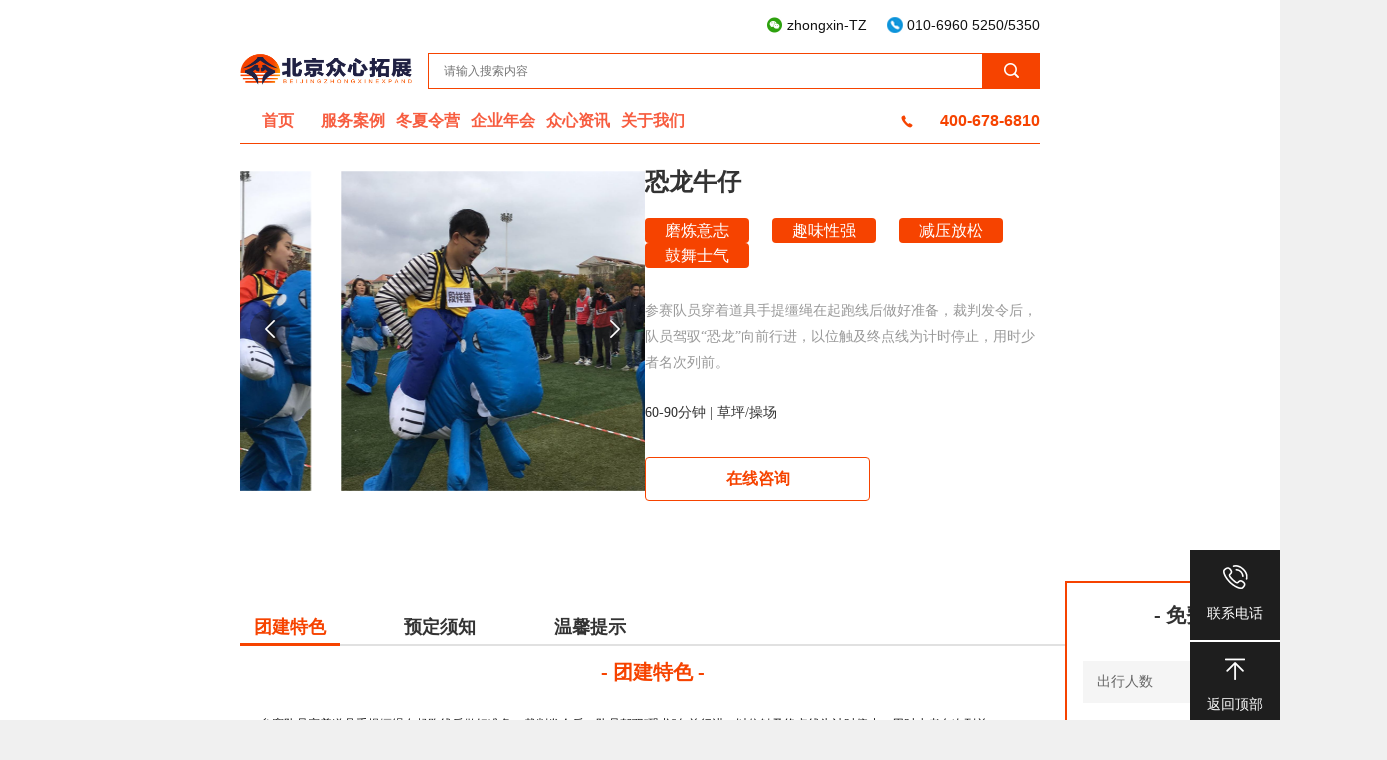

--- FILE ---
content_type: text/html; charset=UTF-8
request_url: http://www.zxtuozhan.com/product/detail/339.html
body_size: 4851
content:
<!DOCTYPE html>
<html lang="zh-CN">

<head>
<title>恐龙牛仔 - 北京众心拓展官网,拓展训练,公司旅游,活动策划,室内团建,别墅轰趴,趣味运动会</title>
<meta charset="UTF-8">
<meta http-equiv="content-type" content="text/html; charset=utf-8">
<meta name="renderer" content="webkit" />
<meta name="force-rendering" content="webkit" />
<meta http-equiv="X-UA-Compatible" content="IE=edge,chrome=1" />
<meta name="viewport" content="width=device-width, initial-scale=1.0, minimum-scale=1.0, maximum-scale=1.0, user-scalable=no">
<meta name="apple-mobile-web-app-status-bar-style" content="black">
<meta name="referrer" content="always">
<meta http-equiv="Cache-Control" content="no-siteapp" />
<meta name="keywords" content="创新型团建,竞技类项目,趣味运动" /> 
<meta name="description" content="恐龙牛仔是一项趣味性运动，道具新颖，活动参与度高，娱乐性大" /> 
<link rel="alternate" media="handheld" href="#" />
<link rel="shortcut icon" href=" /static/images/favicon.ico" />
<link rel="stylesheet" href="/static/css/common.css?v=1.0.39">
<script data-cfasync="false" type="text/javascript" src="/static/js/jquery-2.1.4.min.js"></script>
<script data-cfasync="false" type="text/javascript" src="/static/js/main.js"></script>
<link rel="stylesheet" type="text/css" href="/static/css/pdetail.css?v=1.63"/>
<link rel="stylesheet" type="text/css" href="/static/js/swiper/dist/css/swiper.min.css"/>
<script type="text/javascript" src="/static/js/swiper/dist/js/swiper.min.js"></script>
</head>
<style type="text/css">
	#header{
		height: auto;
	}
	.zx_detail1,.zx_detail2{
		width: 100%;
	}
	#header.onTop{
		position: initial;
	}

	.article_content span,ul,li,p{
		float: none;
	}

	.layui-layer-dialog{
		display: flex;
    	flex-direction: column;
	}
</style>
<body>
	<div id="wrapper">
		<style>
.qrcode:hover .flex-footera { display: block; }
.flex-footera { width: 146px; height: 124px; position: absolute; left: 1200px; top: 35px; text-align: center; padding-top: 15px; background: url(/static/images/footerflex.png) 1px top no-repeat; display: none; }
</style>
<div id="header">
	<div class="container">
		<span class="phone1">010-6960 5250/5350</span>
		<span class="wechat qrcode">
			zhongxin-TZ
			<div class="flex-footera">
  				<img src="http://zxcdn.zxtuozhan.com/upload/image/20210314/9c007948a94d294189a6254f2fef023f.jpg" wi dth='108' height='108'>
			</div>
		</span>
	</div>
	<div class="container">
		<div id="logo">
			<a href="/"><img src="/static/images/logo.png" /> </a>
		</div>
		<div id="search-box">
		<form action="/product/search.html" method="GET" onsubmit="return dosearch()">
			<input type="text" id="search_keyword" name="keyword" value="" placeholder="请输入搜索内容" /> 
			<input type="submit" value=" " />
		</form>
		</div>
	</div>
<div class="container" id="first">
	<div class="nav">
		<div>
			<a href="/">首页</a>
		</div>
		<div>
			<a href="/article/list/2.html" title="服务案例">服务案例</a>
		</div>
		<div>
			<a href="/product/list/31.html" title="冬夏令营">冬夏令营</a>
		</div>
		<div>
			<a href="/article/list/4.html" title="企业年会">企业年会</a>
		</div>
		<div>
			<a href="/article/list/5.html" title="众心资讯">众心资讯</a>
		</div>
		<div>
			<a href="/article/list/26.html" title="关于我们">关于我们</a>
		</div>
		<div class="phone">400-678-6810</div>
	</div>
	<div class="line"></div>
</div></div>		<div id="body">
		<div class="container">
			<!-- 复制内容  start -->
			<div class="zx_detail1">
				<div class="swiper-container">
					<div class="swiper-wrapper">
												<div class="swiper-slide">
							<img src="http://zxcdn.zxtuozhan.com/upload/image/20190426/20190426161440_71976.png" >
						</div>
																	</div>
					<!-- 如果需要导航按钮 -->
					<div class="swiper-button-prev"></div>
					<div class="swiper-button-next"></div>
				</div>
				<div class="zx_desc">
					<div class="desc">恐龙牛仔</div>
					<div class="tags">
						 
						<label>磨炼意志</label>
						 
						<label>趣味性强</label>
						 
						<label>减压放松</label>
						 
						<label>鼓舞士气</label>
											</div>
					<div class="nr">
						参赛队员穿着道具手提缰绳在起跑线后做好准备，裁判发令后，队员驾驭“恐龙”向前行进，以位触及终点线为计时停止，用时少者名次列前。
					</div>
					<div class="price">
											</div>
					<div class="flex">
						<div class="cy">60-90分钟 | 草坪/操场 </div>
						<!-- <div class="jprice">30人均价</div> -->
					</div>
					<div class="btn_box">
						<!-- <div class="btn1">提交需求</div> -->
						<div class="btn2 shangqiao">在线咨询</div>
					</div>
				</div>
			</div>
			<div class="zx_detail2">
				<div class="fl">
					<div class="nav">
						<a class="nav_active" href="#section1">团建特色</a>
																		<a href="#section4">预定须知</a>						<a href="#section5">温馨提示</a>					</div>
					<div class="content">
						<div class="d0" id="section1">
							<div class="sp1" style="display: none;">
								<div class="sp_l">
									<img src="/static/images/head.png" >
									<div class="ch">策划师</div>
									<div class="chao">团建策划师</div>
								</div>
								<div class="sp_r">
									<div class="star">
										<div class="star1">
											<div class="star11">
												<label>餐饮指数</label>
												<em class="icon_start"></em>
												<em class="icon_start"></em>
											</div>
											<div class="star11">
												<label>餐饮指数</label>
												<em class="icon_start"></em>
											</div>
										</div>
										<div class="star1">
											<div class="star11">
												<label>餐饮指数</label>
												<em class="icon_start"></em>
											</div>
											<div class="star11">
												<label>餐饮指数</label>
												<em class="icon_start"></em>
											</div>
										</div>
									</div>
									<div class="info">内容内容内容内容内容内容内容内容内容内容内容内容</div>
								</div>
							</div>
							<div class="article_title">
								- 团建特色 -
							</div>
							<div class="article_content">
								<p>参赛队员穿着道具手提缰绳在起跑线后做好准备，裁判发令后，队员驾驭“恐龙”向前行进，以位触及终点线为计时停止，用时少者名次列前。</p><p><span style="font-family: 微软雅黑, &quot;Microsoft YaHei&quot;; font-size: 18px;"></span></p><p><img width="780" height="250" title="15903948999168443369493858d41d8cd98f.png" alt="15903948999168443369493858d41d8cd98f.png" src="http://zxcdn.zxtuozhan.com/upload/image/20200525/15903948999168443369493858d41d8cd98f.png"/></p>
							</div>
						</div>
																								<div class="d0" id="section4">
							<div class="article_title jishao" >
								- 预定须知 -
							</div>
							<div class="content2">
								<p><img title="1616741355445097.jpg" alt="预订须知.jpg" src="http://zxcdn.zxtuozhan.com/upload/image/20210326/1616741355445097.jpg"/></p><br/>
							</div>
						</div>
																		<div class="d0" id="section5">
							<div class="article_title jishao" >
								- 温馨提示 -
							</div>
							<div class="content2">
								<p><img title="1616741369586663.jpg" alt="常规温馨提示.jpg" src="http://zxcdn.zxtuozhan.com/upload/image/20210326/1616741369586663.jpg"/></p><br/>
							</div>
						</div>
											</div>
				</div>
				<form action="javascript:;" class="fr">
					<div class="tit">
						- 免费定制方案 -
					</div>
					<div class="inner">
						<select class="inner_item select" name="p_number">
							<option value="">出行人数</option>
							<option value="1-5人">1-5人</option>
							<option value="5-10人">5-10人</option>
							<option value="10-20人">10-20人</option>
							<option value="20-30人">20-30人</option>
							<option value="30-50人">30-50人</option>
							<option value="50-100人">50-100人</option>
							<option value="100-150人">100-150人</option>
							<option value="150-200人">150-200人</option>
							<option value="200人以上">200人以上</option>
						</select>
					</div>
					<div class="inner">
						<select class="inner_item select" name="a_budget">
							<option value="">人均预算</option>
							<option value="300元以下">300元以下</option>
							<option value="300-500">300-500</option>
							<option value="500-1000">500-1000</option>
							<option value="1000-2000">1000-2000</option>
							<option value="2000-3000">2000-3000</option>
							<option value="3000-5000">3000-5000</option>
						</select>
					</div>
					<div class="inner">
						<select class="inner_item select" name="days">
							<option value="">团建天数</option>
							<option value="半天">半天</option>
							<option value="一天">一天</option>
							<option value="两天">两天</option>
							<option value="三天">三天</option>
							<option value="四天">四天</option>
							<option value="五天">五天</option>
							<option value="六天">六天</option>
							<option value="七天">七天</option>
							<option value="七天以上">七天以上</option>
						</select>
					</div>
					<div class="inner">
						<span>联系人</span>
						<input type="text" name="username" value="" placeholder="请输入联系人" />
					</div>
					<div class="inner">
						<span><em>*</em>联系电话</span>
						<input type="text" name="phone" value="" placeholder="11位手机号码" />
					</div>
					<div class="inner">
						<span><em>*</em>验证码</span>
						<input class="vaildcode" type="text" name="code" value="" placeholder="6位验证码" />
						<button type="button" id="sendBtn" >短信验证</button>
					</div>
					<div class="inner">
						<span>微信号</span>
						<input type="text" name="wxnum" value="" placeholder="输入微信号" />
					</div>
					
					<button type="submit" class="submit_btn">提交定制要求</button>
				</form>
			</div>
			<div class="pos">
				<div class="icon_phone phone">
					<img src="/static/images/icon_phone.png" alt="">
					<text>联系电话</text>
					<div class="tel">400-678-6810</div>
				</div>
				<div class="icon_phone top" >
					<img src="/static/images/icon_top.png" alt="">
					<text>返回顶部</text>
				</div>
			</div>
		</div>
		</div>
		<div id="footer">
	<div class="line"></div>
	<div class="content">
		© 2026 北京众心拓展. All Rights Reserved.<a href="http://beian.miit.gov.cn/" target="blank">京ICP备15065304号-2</a>
	</div>
</div>
<div id="leftbar" class="hide">
	<div id="lb_1">
		<a href="javascript://">&nbsp;</a>
	</div>
	<div id="lb_2">
		<a href="javascript:show_customerservice()">&nbsp;</a>
	</div>
	<div id="lb_3">
		<a href="javascript:show_guestbook()">&nbsp;</a>
	</div>
</div>
<div style="clear: both"></div>
<div class="guestbook-container hide">
	<div class="guestbook">
		<form id="frm_gb">
			<div>
				<a href="javascript:hide_guestbook()" class="close">&nbsp;</a> <br />
				<textarea name="content" placeholder="请输入留言内容，我们会尽快与您联系（必填）" maxlength=200></textarea>
				<input type="text" name="name" placeholder="姓名（必填）" maxlength=20 /> <input type="text" name="phone" placeholder="电话（必填）" maxlength=11 /> <input type="text" name="email" placeholder="邮箱" maxlength=50 /> <input type="text" name="address" placeholder="地址" maxlength=60 /> <a href="javascript:submit_guestbook()" class="submit">&nbsp;</a>
			</div>
		</form>
	</div>
</div>
<script id="baikeCornerMarkerScript" src="//baike.shuidi.cn/wiki/trusted-link.js?digest=4b578be42126d5becada6b89afe9785d&link_type=2"></script>
<script>

$(function(){
	$(window).scroll(function(){
		/*$("#leftbar").css("top",($(document).scrollTop()+185)+"px");*/
					if($(document).scrollTop()>0)
				{
				$("#header").addClass("onTop");
				$("#header").css("top",$(document).scrollTop() +"px");
				$("#header").css("width",($("#wrapper").width() )+"px");
				}
			else
				$("#header").removeClass("onTop"); 
			
			});
	/*$("#leftbar").css("top",($(document).scrollTop()+185)+"px");*/

	$("img").each(function(i,e){
		var el=$(e);
		if(el.attr("data-src")!=undefined)
			{
				var src=el.attr("data-src");
				var w=el.attr("data-width");
				var h=el.attr("data-height");
				var ext=src.substr(src.length-3);
				if(src.substr(src.length-4)=="jpeg")
					ext="jpg";
				var thumb_src=src+"_"+w+"x"+h+"."+ext;
				el.attr("src",src);
				el.error(function(){
					/*resizeImg(el,src,w,h);*/
				});
			}
	})
})
;
var _hmt = _hmt || [];
(function() {
  var hm = document.createElement("script");
  hm.src = "https://hm.baidu.com/hm.js?bf9e6a0e7ab4604e9f7de7839cf3c1ae";
  var s = document.getElementsByTagName("script")[0];
  s.parentNode.insertBefore(hm, s);
})();

var imgs=$("img");
imgs.on("contextmenu",function(){
		return false;
});
imgs.on("dragstart",function(){
		return false;
});
</script>	</div>
</body>
</html>
<script type="text/javascript" src="/static/js/layer/layer.js"></script>
<script type="text/javascript" src="/static/js/pdetail.js?v=1.6.3"></script>
<script type="text/javascript">
//发送短信
$('.shangqiao').click(function(){
	if ($('#nb_invite_ok').length > 0) {
		$('#nb_invite_ok').click();
	}
});
</script>

--- FILE ---
content_type: text/css
request_url: http://www.zxtuozhan.com/static/css/common.css?v=1.0.39
body_size: 2586
content:
html {
	color: #111;
	background: #f0f0f0
}

body, div, span, dl, dt, dd, ul, li, h1, h2, h3, h4, h5, h6, pre, code,
	form, a, fieldset, legend, input, button, textarea, blockquote {
	margin: 0;
	padding: 0;
	font-family: "Helvetica Neue", Helvetica, Arial, "Microsoft Yahei", "Hiragino Sans GB", "Heiti SC", "WenQuanYi Micro Hei", sans-serif,"黑体";
}
body{
	background: #fff;
}

div, span, ul, li {
	float: left;
}

table {
	border-collapse: collapse;
	border-spacing: 0
}

fieldset, img {
	border: 0
}

ul, ol {
	list-style: none
}

caption, th {
	text-align: left
}

h1, h2, h3, h4, h5, h6 {
	font-size: 100%;
	font-weight: normal
}

q:before, q:after {
	content: ""
}

abbr, acronym {
	border: 0;
	font-variant: normal
}

sup {
	vertical-align: baseline
}

sub {
	vertical-align: baseline
}

legend {
	color: #000
}

input, button, textarea, select, optgroup, option {
	font-family: inherit;
	font-size: inherit;
	font-style: inherit;
	font-weight: inherit
}

input, button, textarea, select {
	*font-size: 100%
}

pre {
	white-space: pre-wrap;
	word-wrap: break-word
}

a {
	cursor: pointer
}

.link {
	cursor: pointer
}

a:link {
	color: #000;
	text-decoration: none
}

a:visited {
	color: #000;
	text-decoration: none
}

a:hover {
	color: #000;
	text-decoration: none;
}

a:active {
	color: #000;
	text-decoration: none;
}

a img {
	border-width: 0;
	vertical-align: middle
}

body, td, th {
	font: 12px Helvetica, Arial, sans-serif;
	line-height: 1.62
}

body {
	height: 100%;
	padding: 0;
	margin: 0;
}

table {
	border-collapse: collapse;
	border: none;
	padding: 0;
	margin: 0
}

textarea {
	resize: none
}

input[type=text]:focus, input[type=password]:focus, textarea:focus {
	outline: none
}

.hide {
	display: none;
}

.clearfix:after {
	content: ".";
	display: block;
	height: 0;
	clear: both;
	visibility: hidden
}

.clearfix {
	zoom: 1;
	display: inline-block;
	_height: 1px
}

* html .clearfix {
	height: 1%
}

*+html .clearfix {
	height: 1%
}

.clearfix {
	display: block
}

.clearfloat {
	display: inline-block;
	*display: inline;
	*zoom: 1
}

.container {
	padding-top: 12px;
	padding-left: 30px;
	padding-right: 30px;
	width: 800px;
}

#body .container {
	margin-bottom: 30px;
	clear: both;
}

#wrapper {
	width: 860px;
	background: #FFF;
	margin: 0 auto;
	clear: both;
	float: none;
	display: table;
}

#header {
	width: 100%;
	height: 110px;
}

#header span {
	float: right;
	padding-left: 20px;
	padding-top: 2px;
	margin-left: 20px;
	font-size: 14px;
}

#header .wechat {
	background: url('../images/wechat_small.jpg') 0px 5px no-repeat;
}

#header .phone1 {
	background: url('../images/phone_small.jpg') 0px 5px no-repeat;
}

#header #logo img {
	width: 175px;
	height: 40px;
}

#header #search-box {
	display: block;
	float: right;
	padding-top: 5px;
}

#header #search-box input[type=text] {
	height: 34px;
	width: 538px;
	padding-left: 15px;
	border: 1px solid #f64300;
	float: left;
}

#header #search-box input[type=submit] {
	height: 36px;
	width: 57px;
	background-image: url('../images/search_btn.png');
	border: none;
	float: right;
}

#footer {
	width: 100%;
	color: #999;
	overflow: hidden;
	zoom: 1;
}

#footer .content {
	width: 100%;
	height: 80px;
	padding-top: 20px;
	text-align: center;
	font-size: 16px;
}

#footer a {
	color: #41bedd;
}

.nav a {
	display: block;
	height: 33px;
	width: 75px;
	text-align: center;
	color: RGB(247, 93, 64);
	font-weight: bold;
}

.nav a.selected {
	background-image: url(../images/nav_selected_bg.jpg);
	background-repeat: no-repeat;
	background-size: 75px 7px;
	background-position: 0 26px;
}

.nav {
	width: 100%;
}

.nav div {
	width: 75px;
	height: 22px;
	text-align: left;
	font-size: 16px;
	padding-top: 7px;
	font-weight: bold;
}

.nav .first {
	background-color: #f64300;
	color: #fff;
	width: 170px;
}

.nav .phone {
	color: #f64300;
	width: 140px;
	font-size: 16px;
	float: right;
	text-align: right;
	background: url('../images/phone_2_small.jpg') 0px 13px no-repeat;
}

.bold {
	font-weight: bold;
}

.line {
	padding-top: 12px;
	background-color: #fff;
	margin-bottom: 15px;
	height: 1px;
	width: 100%;
	border-bottom: 1px solid #f64300;
	clear: both;
}

.block {
	overflow: hidden;
}

.text, .info, h4 {
	word-break: break-all;
	overflow: hidden;
}

.mask-bg {
	background-color: #000;
	filter: alpha(Opacity = 50);
	-moz-opacity: 0.5;
	opacity: 0.5;
	position: absolute;
}

.mask {
	position: absolute;
}

.mask h4, .mask .text, .mask .info, .mask a {
	color: #FFF;
}

.text h4 {
	font-size: 15px;
	font-weight: bold;
}

.info {
	color: #202143;
}

.ad {
	background-color: #BBB;
	height: 100%;
	width: 100%;
}

#leftbar {
	width: 70px;
	height: 210px;
	background-image: url('../images/leftbar_bg.jpg');
	background-size: 70px 210px;
	position: absolute;
	top: 185px;
	margin-left: -70px
}

#leftbar div a {
	display: block;
	height: 70px;
	width: 70px;
}

.sub-title {
	width: 100%;
	background: url('../images/sub_title_bar.jpg') 0px 6px no-repeat;
}

.sub-title .text {
	text-align: left;
	font-size: 19px;
	padding-left: 14px;
	color: #f64300;
	font-family: "微软雅黑";
}

.sub-title .more {
	margin-top: 4px;
	float: right;
	text-align: left;
	width: 67px;
	background: url('../images/more.jpg') 52px 1px no-repeat;
}

.sub-title .more a {
	color: #f64300;
	font-size: 13px;
}

.onTop {
	position: absolute;
	background-color: #fff;
	z-index: 100000;
}

.guestbook-container {
	position: fixed;
	width: 100%;
	left: 0px;
	height: 354px;
	margin: 0 auto;
	top: 300px;
	z-index: 9999;
	text-align: center;
}

.guestbook {
	margin: 0 auto;
	float: none;
	width: 230px;
	height: 354px;
	background: url('../images/guestbook_bg.png') 0 0 no-repeat;
	background-size: 240px 354px;
	box-shadow: 2px 2px 1px #888888;
	overflow: hidden;
	padding-left: 8px;
}

.guestbook div {
	text-align: left;
	padding-left: 2px;
	line-height: 0px;
}

.guestbook div textarea, .guestbook div input {
	font-size: 12px;
	padding: 8px;
	border: none;
	background-color: rgba(0, 0, 0, 0);
}

.guestbook div textarea {
	margin-top: 18px;
	width: 199px;
	height: 66px;
}

.guestbook div input {
	margin-top: 5px;
	width: 197px;
	height: 21px;
}

.guestbook a.submit {
	width: 140px;
	height: 30px;
	display: block;
	float: none;
	margin: 0 auto;
	margin-top: 8px;
}

.guestbook a.close {
	width: 30px;
	height: 30px;
	display: block;
	float: right;
	margin: 0 auto;
	margin-top: 0px;
}

.block {
	will-change: box-shadow;
	transition: box-shadow 0.25s cubic-bezier(0.4, 0, 0.2, 1);
}

.block:hover, .block:focus {
	box-shadow: 0 5px 5px -3px rgba(0, 0, 0, 0.2), 0 8px 10px 1px
		rgba(0, 0, 0, 0.14), 0 3px 14px 2px rgba(0, 0, 0, 0.12);
}

.info {
	
}


@media ( min-width : 1360px) {
	body {
		font-size: 16px;
		    /* overflow-x: hidden; */
	}
	.container {
		width: 1220px;
		/* width: 1320px !important; */
		padding-left: 40px;
		padding-right: 40px;
	}
	#wrapper {
		width: 1300px;
	}
	#header {
		height: 140px;
	}
	#header #logo img {
		width: 278px;
		height: 70px;
	}
	#header #search-box input[type=text] {
		height: 50px;
		width: 826px;
		border: 2px solid #f64300;
	}
	#header #search-box input[type=submit] {
		height: 54px;
		width: 88px;
		background-size: 88px 54px;
	}
	.nav div {
		width: 110px;
		height: 30px;
	}
	.nav a {
		display: block;
		height: 50px;
		width: 90px;
		font-size: 20px;
	}
	.nav .phone {
		color: #f64300;
		width: 150px;
		font-size: 20px;
	}
	.text h4 {
		font-size: 19px;
	}
	.sub-title {
		width: 100%;
		background: url(../images/sub_title_bar.jpg) 0px 6px no-repeat;
		background-size: 6px 26px;
	}
	.sub-title .text {
		font-size: 24px;
	}
	.sub-title .more a {
		font-size: 18px;
	}
	.sub-title .more {
		margin-top: 4px;
		float: right;
		text-align: left;
		width: 95px;
		background: url(../images/more.jpg) 77px 6px no-repeat;
	}
	#header span {
		font-size: 20px;
	}
	#header .phone1 {
		background: url(../images/phone_small.jpg) 0px 9px no-repeat;
	}
	#header .wechat {
		background: url(../images/wechat_small.jpg) 0px 9px no-repeat;
	}
}

--- FILE ---
content_type: text/css
request_url: http://www.zxtuozhan.com/static/css/pdetail.css?v=1.63
body_size: 2666
content:
.zx_detail1 {
    display: flex;
    justify-content: space-between;
    margin-bottom: 80px;
}

.zx_detail1 .swiper-container {
    width: 590px;
    height: 320px;
    margin: 0px;
}

.zx_detail1 .zx_desc {
    width: 575px;
}

.zx_detail1 .swiper-wrapper img {
    width: 100%;
    height: 100%;
}

.zx_detail1 .swiper-button-prev,
.zx_detail1 .swiper-button-next {
    width: 40px;
    height: 40px;
}

.zx_detail1 .swiper-button-prev {
    background: url(../images/icon_arrow_left.png) center center no-repeat;
    background-size: 100% 100%;
}

.zx_detail1 .swiper-button-next {
    background: url(../images/icon_arrow_right.png) center center no-repeat;
    background-size: 100% 100%;
}

.zx_desc .desc {
    font-size: 24px;
    font-family: Microsoft YaHei;
    font-weight: bold;
    color: #333333;
    line-height: 22px;
    margin-bottom: 25px;
}

.zx_desc .tags label {
    padding: 4px 20px;
    height: 34px;
    background: #F64300;
    border-radius: 4px;
    font-size: 16px;
    font-family: Microsoft YaHei;
    font-weight: 400;
    color: #FFFFFF;
    margin-right: 20px;
}

.zx_desc .tags {
    margin-bottom: 30px;
}

.zx_desc .nr {
    font-size: 14px;
    font-family: Microsoft YaHei;
    font-weight: 400;
    color: #999999;
    line-height: 26px;
    margin-bottom: 12px;
}

.zx_desc .price {
    text-align: right;
    font-size: 14px;
    font-family: Microsoft YaHei;
    font-weight: 400;
    color: #333333;
}

.zx_desc .price text {
    font-size: 26px;
    font-family: Microsoft YaHei;
    font-weight: 400;
    color: #F64300;
    margin-right: 6px;
}

.zx_desc .flex {
    display: flex;
    justify-content: space-between;
    margin-top: 14px;
}

.zx_desc .cy {

    font-size: 14px;
    font-family: Microsoft YaHei;
    font-weight: 400;
    color: #333333;
}

.zx_desc {
    display: flex;
    flex-direction: column;
    justify-content: center;
}

.zx_desc .jprice {

    font-size: 14px;
    font-family: Microsoft YaHei;
    font-weight: 400;
    color: #999999;
}

.zx_desc .btn_box {
    display: flex;
    margin-top: 33px;
}

.zx_desc .btn_box .btn1 {
    width: 223px;
    height: 42px;
    background: #F64300;
    border-radius: 4px;
    line-height: 42px;
    font-size: 16px;
    font-family: Microsoft YaHei;
    font-weight: bold;
    color: #FFFFFF;
    text-align: center;
    margin-right: 20px;

    cursor: pointer;
}

.zx_desc .btn_box .btn2 {
    width: 223px;
    height: 42px;
    border: 1px solid #F64300;
    border-radius: 4px;
    font-size: 16px;
    font-family: Microsoft YaHei;
    font-weight: bold;
    color: #F64300;
    line-height: 42px;
    text-align: center;
    cursor: pointer;
}

.zx_detail2 {
    display: flex;
    justify-content: space-between;
    position: -webkit-sticky;
    position: sticky;
    table-layout: fixed;
    top: 0;
}

.zx_detail2 .fl {
    width: 828px;
    background: #FFFFFF;
}

.zx_detail2 .fr {
    width: 290px;
    background: #FFFFFF;
    border: 2px solid #F64300;
    padding: 16px;
    position: relative;
    position: -webkit-sticky;
    position: sticky;
    table-layout: fixed;
    height: 550px;
    top: 0px;
    display: flex;
    flex-direction: column;

}

.zx_detail2 .fr .tit {
    text-align: center;
    font-size: 20px;
    font-family: Microsoft YaHei;
    font-weight: bold;
    color: #333333;
    margin-bottom: 30px;
}

.zx_detail2 .fr .inner {
    margin-bottom: 20px;
    background: #F5F5F5;
    padding: 0px 14px;
    height: 42px;
    line-height: 42px;
}

.zx_detail2 .fr .inner select {
    width: 100%;

    border: 0px;
    font-size: 14px;
    font-family: Microsoft YaHei;
    font-weight: 400;
    color: #666666;
    cursor: pointer;
    /*Chrome和Firefox里面的边框是不一样的，所以复写了一下*/
    /*很关键：将默认的select选择框样式清除*/
    appearance: none;
    -moz-appearance: none;
    -webkit-appearance: none;
    /*在选择框的最右侧中间显示小箭头图片*/
    background: url(../images/icon_select_bottom.png) no-repeat scroll right center;
    /*为下拉小箭头留出一点位置，避免被文字覆盖*/
}

.zx_detail2 .fr .inner select option {
    height: 20px;
}

select:focus {
    outline: none;
}

.zx_detail2 .fr .inner {
    display: flex;
}

.zx_detail2 .fr .inner span {
    width: 80px;
    display: block;

    font-size: 14px;
    font-family: Microsoft YaHei;
    font-weight: 400;
    color: #666666;
}

.zx_detail2 .fr .inner input {
    font-size: 14px;
    font-family: Microsoft YaHei;
    font-weight: 400;
    color: #666666;
    background: transparent;
    border: 0px;
}

input,
button {
    outline: none;
}

.zx_detail2 .fr .inner em {
    font-size: 14px;
    font-family: Microsoft YaHei;
    font-weight: 400;
    color: #F64300;
    margin-right: 4px;
}

.zx_detail2 .fr .inner button {

    font-size: 14px;
    font-family: Microsoft YaHei;
    font-weight: 400;
    color: #F64300;
    cursor: pointer;
    text-align: center;
    width: 58px;
    border: 0px;
    background: transparent;
    padding: 0px;
    margin: 0px;
}

.zx_detail2 .fr .inner .vaildcode {
    width: 120px;
}

.zx_detail2 .fr button.submit_btn {
    font-size: 18px;
    font-family: Microsoft YaHei;
    font-weight: bold;
    color: #FFFFFF;
    line-height: 44px;
    height: 44px;
    width: 100%;
    border: 0px;
    background: #F64300;
    cursor: pointer;
}

.zx_detail2 .fl .nav {
    display: flex;
    /*font-size: 16px;*/
    font-family: Microsoft YaHei;
    font-weight: bold;
    color: #333333;
    padding-top: 32px;
    position: relative;
    position: sticky;
    table-layout: fixed;
    top: 0px;
    background: #fff;
    z-index: 111;
}

.zx_detail2 .fl .nav::after {
    content: '';
    border-bottom: 2px solid #E1E1E1;
    position: absolute;
    left: 0px;
    right: 0px;
    bottom: 0px;
    z-index: 0;
}

.zx_detail2 .fl .nav a {
    margin-right: 50px;
    /*padding-bottom: 20px;*/
    cursor: pointer;
    display: block;
    width: 100px;
    text-align: center;
    font-size: 18px;
    font-family: Microsoft YaHei;
    font-weight: bold;
    color: #333333;
}

.zx_detail2 .fl .nav .nav_active {
    font-size: 18px;
    font-family: Microsoft YaHei;
    font-weight: bold;
    color: #F64300;
    position: relative;
}

.zx_detail2 .fl .nav .nav_active::after {
    content: '';

    border-bottom: 3px solid #F64300;
    position: absolute;
    left: 0px;
    right: 0px;
    bottom: 0px;
    z-index: 1;
}

.sp1 {
    padding: 40px 20px;
    display: flex;
}

.sp1 .sp_l {
    width: 100px;
    text-align: center;
    margin-right: 20px;
}

.sp1 .sp_l img {
    width: 63px;
    height: 63px;
    border-radius: 50%;
}

.sp1 .sp_l .ch {

    font-size: 14px;
    font-family: Microsoft YaHei;
    font-weight: 400;
    color: #333333;
    margin-bottom: 4px;
}

.sp1 .sp_l .chao {

    font-size: 14px;
    font-family: Microsoft YaHei;
    font-weight: 400;
    color: #F64300;
}

.sp1 .sp_r .star {
    display: flex;
}

.sp1 .sp_r {
    width: 100%;
    flex: 1;
    background: #FFFBF2;
    padding: 21px 18px;
}

.sp1 .sp_r .star1 .star11 {

    font-size: 14px;
    font-family: Microsoft YaHei;
    font-weight: bold;
    color: #333333;
    display: flex;
    align-items: center;
    margin-bottom: 16px;
}


.sp1 .sp_r .star1 {
    width: 200px;
}

.sp1 .sp_r .star1 .star11 em {
    display: block;
    width: 16px;
    height: 15px;
    background: url(../images/icon_star.png) center center no-repeat;
    background-size: 100%;
    margin-right: 2px;
}

.sp1 .sp_r .star1 .star11 label {
    margin-right: 16px;
}

.sp1 .sp_r .info {

    font-size: 14px;
    font-family: Microsoft YaHei;
    font-weight: 400;
    color: #333333;
}

.d0 {
    width: 100%;
}

.zx_detail2 .d0 .article_title {
    font-size: 20px;
    font-family: Microsoft YaHei;
    font-weight: bold;
    color: #F64300;
    text-align: center;
    margin-top: 10px;
    margin-bottom: 15px;
    width: 100%;
}

.zx_detail2 .d0 .article_content {
    /*font-size: 16px;
font-family: Microsoft YaHei;
font-weight: 400;
color: #333333;
line-height: 28px;
text-indent: 40px;*/
    padding-left: 20px;
}

.zx_detail2 .d0 .article_content img {
    width: 100%;
}

.zx_detail2 .d0 .jishao {
    margin-top: 30px;
}


.content_block {
    position: relative;
    margin-left: 25px;
    width: calc(100% - 25px);
    display: block;
}

.content_block .icon {
    width: 40px;
    position: absolute;
    left: -20px;
    top: 0;
    height: 100%;
    background-color: transparent;
    background-position: center top;
    background-size: 100% auto;
    background-repeat: no-repeat;
    background-image: url(../images/icon_flag.png?ver=1);
}

.content_block .sicon {
    width: 40px;
    position: absolute;
    left: -20px;
    font-size: 24px;
    text-align: center;
    top: 0;
    color: white;
    height: 100%;
    background-color: transparent;
    background-position: center top;
    background-size: 100% auto;
    background-repeat: no-repeat;
    background-image: url(../images/s_flag.png);
}

.content_block .cs {
    padding: 0px 0px 30px 40px;
    border-left: 2px solid #EEEEEE;
}

.content_block:last-child .cs {
    padding-bottom: 0px;

}

.content_block .imglist {
    display: flex;
    flex-wrap: wrap;
    width: 100%;
}

.content_block .imglist img {
    width: calc(50% - 10px);
    height: auto;
    margin-right: 20px;
    margin-top: 20px;
    /*    border-radius: 10px*/
}

.content_block .imglist img:nth-child(2n) {
    margin-right: 0px;
}

.content_block .cs .cstit {
    font-size: 16px;
    /*    font-family: Microsoft YaHei;*/
    font-weight: 700;
    color: #333333;
    margin-bottom: 10px;
    width: 100%;
}

.content_block .cs .csdesc {
    font-size: 14px;
    font-family: Microsoft YaHei;
    font-weight: 400;
    color: #666666;
    /*margin-bottom: 16px;*/
    width: 100%;


}

.content2 p {
    font-size: 16px;
    font-family: Microsoft YaHei;
    font-weight: 400;
    color: #333333;
    line-height: 28px;
    padding-left: 20px;
    position: relative;
}

.content2 {
    padding-left: 25px;
}

/*.content2 p::before{
    content: "";
    display: block;
    width: 6px;
    height: 6px;
    position: absolute;
    left: 0;
    top: 12px;
    border-radius: 50%;
    background-color: #FF733F;
}*/

a {
    text-decoration: none;
}

.pos {
    position: fixed;
    right: 0px;
    top: 550px;
    display: flex;
    flex-direction: column;
}

.pos .icon_phone {
    width: 90px;
    height: 90px;
    background: #1E1E1E;
    font-size: 14px;
    font-family: Microsoft YaHei;
    font-weight: 400;
    color: #FFFFFF;
    display: flex;
    flex-direction: column;
    align-items: center;
    justify-content: center;
    margin-bottom: 2px;
    cursor: pointer;

    transition: width .5s, height .5s, background .5s, transform .5s;
    -moz-transition: width .5s, height .5s, background .5s, -moz-transform .5s;
    -webkit-transition: width .5s, height .5s, background .5s, -webkit-transform .5s;
    -o-transition: width .5s, height .5s, line-height .5s, background .5s, -o-transform .5s;

}

.pos .icon_phone img {
    margin-bottom: 14px;
}

.pos .icon_phone:hover {
    background: #FF733F;
}

.pos .phone {
    position: relative;
}

.pos .phone .tel {
    display: none;
}

.pos .phone:hover .tel {
    display: block;
    position: absolute;
    left: -116px;
    top: 30px;
    z-index: 112;
    padding: 10px;
    background: #000;
    border-radius: 4px 0px 0px 4px;
}

--- FILE ---
content_type: text/javascript; charset=utf-8
request_url: https://goutong.baidu.com/site/44/bf9e6a0e7ab4604e9f7de7839cf3c1ae/b.js?siteId=10327269
body_size: 7818
content:
!function(){"use strict";!function(){var e={styleConfig:{"styleVersion":"1","inviteBox":{"btnBgColor":"#6696FF","startPage":1,"webim":{"companyLogo":"//s.goutong.baidu.com/r/image/logo.png","displayCompany":0},"cpyInfo":"","isShowText":1,"skinType":1,"buttonType":1,"inviteTypeData":{"0":{"width":400,"height":175},"1":{"width":415,"height":236},"2":{"width":400,"height":282},"3":{"width":493,"height":320}},"autoInvite":0,"stayTime":10,"closeTime":15,"toChatTime":5,"inviteWinPos":0,"welcome":"北京众心团建竭诚为您服务400-678-6810","btnBgColorType":0,"autoChat":0,"skinIndex":0,"customerStyle":{"acceptFontColor":"#000000","backImg":"https://su.bcebos.com/v1/biz-crm-aff-im/biz-crm-aff-im/generic/system/style/image/3f0399ca6cec429fbf7e109be237e5a3.jpg?authorization=bce-auth-v1%2F0a3fcab923c6474ea5dc6cb9d1fd53b9%2F2022-08-25T19%3A36%3A44Z%2F-1%2F%2F34d9ddc18e4adcbe0f25157aea3ca13911ab699d1abfc5864cb38ba20066c0f9","backImgNginxAddr":"//sgoutong.baidu.com/static/style/images/ecbc8e8505e14df29df53a80261f7705.jpg","acceptBgColor":"#fecb2e","inviteBackImg":"https://aff-im.bj.bcebos.com/r/image/invite-back-img.png","confirmBtnText":"在线咨询","marginTop":0,"buttonPosition":"center","marginLeft":0},"defaultStyle":1,"likeCrm":0,"skinName":"自定义皮肤","autoHide":1,"reInvite":1,"sendButton":{"bgColor":"#bfecff","fontColor":"#1980df"},"inviteHeadImg":"","license":"000","fontPosition":"center","isCustomerStyle":0,"position":"middle","inviteInterval":120,"inviteWinType":0,"tradeId":0,"fontColor":"#333333"},"aiSupportQuestion":false,"webimConfig":{"isShowIntelWelLan":0,"skinIndex":0,"autoDuration":1,"customerColor":"#6696FF","themeType":0,"license":"000","isOpenAutoDirectCom":0,"generalRecommend":0,"isShowCloseBtn":1,"skinType":1,"isOpenKeepCom":1,"autoPopupMsg":0,"position":"right-bottom","needVerifyCode":1,"waitVisitStayTime":6,"searchTermRecommend":1},"noteBoard":{"customerStylePro":{"isShowCloseBtn":1,"inviteLeft":50,"isShowConsultBtn":1,"laterBtnStyle":{"x":"10%","width":"16%","y":"0%","height":"11%"},"inviteTop":50,"consultBtnStyle":{"x":"28%","width":"16%","y":"0%","height":"11%"},"isInviteFixed":1,"isShowLaterBtn":1,"closeBtnStyle":{"x":"0%","width":"8%","y":"0%","height":"11%"}},"btnBgColor":"#6696FF","skinIndex":7,"webim":{"companyLogo":"//s.goutong.baidu.com/r/image/logo.png","displayCompany":0},"displayCompany":1,"cpyInfo":"北京众心团建   竭诚为您服务！\n400-678-6810","skinName":"书香四溢","displayLxb":1,"formText":"感谢您的关注，当前客服人员不在线，请填写一下您的信息，我们会尽快和您联系。","skinType":1,"inviteTypeData":{"0":{"width":400,"height":175},"1":{"width":400,"height":282},"2":{"width":400,"height":282},"3":{"width":400,"height":282}},"form":{"formOffline":1,"formOnlineAuto":0},"position":"right-bottom","itemsExt":[{"question":"企业名称","name":"item0","required":0,"isShow":1},{"question":"邮箱","name":"item1","required":1,"isShow":1},{"question":"地址","name":"item2","required":0,"isShow":0}],"items":[{"name":"content","required":1,"isShow":1},{"name":"visitorName","required":1,"isShow":1},{"name":"visitorPhone","required":1,"isShow":1}],"cpyTel":"400-678-6810","needVerifyCode":1,"btnBgColorType":0,"board":{"boardOffline":0,"boardOnline":0}},"blackWhiteList":{"type":-1,"siteBlackWhiteList":[]},"isWebim":1,"pageId":0,"seekIcon":{"barrageIconColor":"#9861E6","barrageIssue":["可以介绍下你们的产品么？","你们是怎么收费的呢？","现在有优惠活动么？"],"displayLxb":1,"cpyInfo":"","skinType":1,"isFixedPosition":1,"iconType":1,"pcGroupiconColor":"#ff5b12","customerStyle":{"backImg":"https://su.bcebos.com/v1/biz-crm-aff-im/biz-crm-aff-im/generic/system/style/image/b62c7291466c4948a4cd684c54153b85.jpg?authorization=bce-auth-v1%2F0a3fcab923c6474ea5dc6cb9d1fd53b9%2F2022-08-25T19%3A36%3A44Z%2F-1%2F%2Fbb9a3a249b0b8e60354dca81e639dba52fcd714072730236113a2eea2cc3e3c6","backImgNginxAddr":"//sgoutong.baidu.com/static/style/images/a03a58eb7263449d9ad804aca7bd2c8a.jpg"},"skinIndex":5,"smartBoxEnable":0,"likeCrm":0,"skinName":"自定义皮肤","groups":[{"groupName":"团建业务1部","groupId":569686,"isSelected":false},{"groupName":"团建业务2部","groupId":569687,"isSelected":false},{"groupName":"团建业务3部","groupId":569688,"isSelected":false},{"groupName":"团建业务4部","groupId":584980,"isSelected":false}],"barrageColor":0,"marginLeft":0,"autoConsult":1,"barrageSwitch":false,"isCustomerStyle":1,"groupStyle":{"bgColor":"#ff5b12","buttonColor":"#fcc3a7","fontColor":"#000000"},"pcGroupiconType":1,"position":"left-bottom","groupWidth":170,"barrageIconColorType":0,"marginTop":0,"tradeId":0},"digitalHumanSetting":{"perid":"4146","gender":0,"demo":{"image":"https://aff-im.cdn.bcebos.com/onlineEnv/r/image/digitalman/digital-woman-demo-webim.png"},"headImage":"https://aff-im.cdn.bcebos.com/onlineEnv/r/image/digitalman/digital-woman-demo.jpg","name":"温柔姐姐","audition":"https://aff-im.cdn.bcebos.com/onlineEnv/r/audio/digitalman/woman.mp3","comment":"以亲切温柔的形象来接待访客，让用户感受到温暖和关怀；","data":{"welcome":{"gif":"https://aff-im.cdn.bcebos.com/onlineEnv/r/image/digitalman/digital-woman-welcome.gif"},"contact":{"gif":"https://aff-im.cdn.bcebos.com/onlineEnv/r/image/digitalman/digital-woman-contact.gif"},"warmLanguage":{"gif":""},"other":{"gif":""}}}},siteConfig:{"eid":"22897009","queuing":"<p style=\"white-space: normal;\"> 欢迎来到众心团建官网、众心团建承办  企业团建、拓展培训、企业内训、企业年会、户外徒步、酒店预定、团队出游、农产品及水果采摘、景区预定、大巴车租赁等，欢迎来电咨询：010-6960 5250   400-678-6810</p>","isOpenOfflineChat":1,"authToken":"bridge","isWebim":1,"imVersion":"im_server","platform":0,"isGray":"false","vstProto":1,"bcpAiAgentEnable":"0","webimConfig":{"isShowIntelWelLan":0,"skinIndex":0,"autoDuration":1,"customerColor":"#6696FF","themeType":0,"license":"000","isOpenAutoDirectCom":0,"generalRecommend":0,"isShowCloseBtn":1,"skinType":1,"isOpenKeepCom":1,"autoPopupMsg":0,"position":"right-bottom","needVerifyCode":1,"waitVisitStayTime":6,"searchTermRecommend":1},"isOpenRobot":0,"startTime":1769292914000,"authType":4,"prologue":"<p style=\"white-space: normal;\"><span style=\"color: rgb(254, 1, 0);\"><img src=\"https://aff-im.cdn.bcebos.com/onlineEnv/webim/resource/img/face/33037bedc05c33f5998f875c608d4ba1.png\" id=\"33037bedc05c33f5998f875c608d4ba1\"/>&nbsp;</span><span style=\"font-family: 微软雅黑;\">欢迎来到众心团建官网、众心团建承办 &nbsp;企业团建、拓展培训、企业内训、企业年会、户外徒步、酒店预定、团队出游、农产品及水果采摘、景区预定、大巴车租赁等，欢迎来电咨询：010-6960 5250 &nbsp; 400-678-6810</span><span style=\"font-family: 微软雅黑;\"></span><span style=\"font-family: 微软雅黑;\"></span><span style=\"color: rgb(254, 1, 0);\"></span><br/></p>","isPreonline":0,"isOpenSmartReply":1,"isCsOnline":0,"siteToken":"bf9e6a0e7ab4604e9f7de7839cf3c1ae","userId":"22897009","route":"1","csrfToken":"c1474f62c97a4e0abdbc6d06bc977bcf","ymgWhitelist":true,"likeVersion":"generic","newWebIm":1,"siteId":"10327269","online":"false","bid":"","webRoot":"https://affimvip.baidu.com/cps5/","isSmallFlow":0,"userCommonSwitch":{"isOpenTelCall":false,"isOpenCallDialog":false,"isOpenStateOfRead":true,"isOpenVisitorLeavingClue":true,"isOpenVoiceMsg":true,"isOpenVoiceCom":true}}};Object.freeze(e),window.affImConfig=e;var i=document.createElement("script"); i.src="https://aff-im.cdn.bcebos.com/onlineEnv/imsdk/1735891798/affim.js",i.setAttribute("charset","UTF-8");var o=document.getElementsByTagName("head")[0]||document.body;o.insertBefore(i,o.firstElement||null)}()}();

--- FILE ---
content_type: application/javascript
request_url: http://www.zxtuozhan.com/static/js/pdetail.js?v=1.6.3
body_size: 1227
content:
var mySwiper = new Swiper ('.swiper-container', {
    pagination: '.swiper-pagination',
    paginationClickable: true,
    nextButton: '.swiper-button-next',
    prevButton: '.swiper-button-prev',
    spaceBetween: 30,
    loop: true,
    speed:500,
    autoplay : 2000,
});


$(window).scroll(function () {
var $nav = $(".zx_detail2 .nav a"),
    length = $nav.length-1,//获取导航菜单 ul li 的个数
    item = new Array(),//新建一个数组
    sTop = $(window).scrollTop();//获取偏移的高度
for (var i = 0; i < length; i++) {
    if (i == 0) {
        item[i + 1] = $("#section1").offset().top;
        if (sTop >= item[i + 1]) {
            $nav.eq(i).addClass("nav_active").siblings("a").removeClass("nav_active");//选中的样式selected
        }
    } else {
        item[i + 1] = $("#section" + (i + 1)).offset().top;
        if (sTop >= item[i + 1] - 100) {
            $nav.eq(i).addClass("nav_active").siblings("a").removeClass("nav_active");
        }
    }
}
});

$(".zx_detail2 .nav a").bind("click touch",function(){
//根据a标签的href转换为id选择器，获取id元素所处的位置，并高度减50px（这里根据需要自由设置）
$('html,body').animate({scrollTop: ($($(this).attr('href')).offset().top -40 )},500);
});

$('.top').bind("click touch",function(){
    $('html,body').animate({scrollTop:0},500);
});

//发送短信
$('#sendBtn').click(function(){
    let that = $(this);
    let phone = $("input[name=phone]").val();
    if(!phone){
        layer.alert('手机号不能为空！',{icon: 5});
        return false;
    }
    $.ajax({
        url:'/getvcode.html',
        data:{phonenumber:phone},
        type:'get',
        success:function(res){
            if(res.code == 0){
                settime(that);
            }else{
                layer.alert(res.msg,{icon: 5});
            }
        }
    })
    // settime($(this));
});

var countdown=60; 
function settime(val) { 
    if (countdown == 0) { 
        val.attr("disabled",false); 
        val.text('发送短信');
        countdown = 60; 
        return false;
    } else { 
        val.attr("disabled", true); 
        val.text(countdown+'s');
        countdown--; 
    } 
    setTimeout(function() { 
        settime(val) 
    },1000) 
} 

//发送短信
$('form').submit(function(e){
    let t = $(this).serializeArray();
    let d = {};
    $.each(t, function() {
      d[this.name] = this.value;
    });
    $.ajax({
        url:'/feedback.html',
        data:d,
        type:'post',
        success:function(res){
            if(res.code == 0){
                layer.alert(res.msg,{icon: 6});
            }else{
                layer.alert(res.msg,{icon: 5});
            }
        }
    })
})